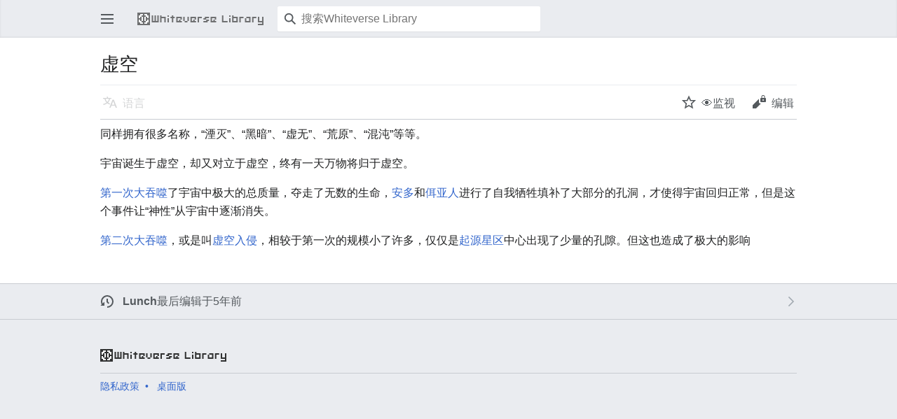

--- FILE ---
content_type: text/html; charset=UTF-8
request_url: https://wiki.whiteverse.com/index.php?title=%E8%99%9A%E7%A9%BA&mobileaction=toggle_view_mobile
body_size: 5666
content:

<!DOCTYPE html>
<html class="client-nojs" lang="zh-Hans-CN" dir="ltr">
<head>
<meta charset="UTF-8"/>
<title>虚空 - Whiteverse Library</title>
<script>document.documentElement.className="client-js";RLCONF={"wgBreakFrames":!1,"wgSeparatorTransformTable":["",""],"wgDigitTransformTable":["",""],"wgDefaultDateFormat":"zh","wgMonthNames":["","1月","2月","3月","4月","5月","6月","7月","8月","9月","10月","11月","12月"],"wgRequestId":"27b022234452d3b7f54b0f28","wgCSPNonce":!1,"wgCanonicalNamespace":"","wgCanonicalSpecialPageName":!1,"wgNamespaceNumber":0,"wgPageName":"虚空","wgTitle":"虚空","wgCurRevisionId":763,"wgRevisionId":763,"wgArticleId":10,"wgIsArticle":!0,"wgIsRedirect":!1,"wgAction":"view","wgUserName":null,"wgUserGroups":["*"],"wgPageContentLanguage":"zh-cn","wgPageContentModel":"wikitext","wgRelevantPageName":"虚空","wgRelevantArticleId":10,"wgIsProbablyEditable":!1,"wgRelevantPageIsProbablyEditable":!1,"wgRestrictionEdit":[],"wgRestrictionMove":[],"wgMediaViewerOnClick":!0,"wgMediaViewerEnabledByDefault":!0,"wgVisualEditor":{"pageLanguageCode":"zh-Hans-CN","pageLanguageDir":"ltr",
"pageVariantFallbacks":"zh-cn"},"wgMFMode":"stable","wgMFAmc":!1,"wgMFAmcOutreachActive":!1,"wgMFAmcOutreachUserEligible":!1,"wgMFLazyLoadImages":!0,"wgMFDisplayWikibaseDescriptions":{"search":!1,"nearby":!1,"watchlist":!1,"tagline":!1},"wgMFIsPageContentModelEditable":!0,"simpleBatchUploadMaxFilesPerBatch":{"*":1000},"wgEditSubmitButtonLabelPublish":!1,"wgMinervaPermissions":{"watch":!0,"talk":!1},"wgMinervaFeatures":{"beta":!1,"donate":!0,"mobileOptionsLink":!0,"categories":!1,"pageIssues":!0,"talkAtTop":!1,"historyInPageActions":!1,"overflowSubmenu":!1,"tabsOnSpecials":!1,"personalMenu":!1,"mainMenuExpanded":!1,"simplifiedTalk":!0},"wgMinervaDownloadNamespaces":[0]};RLSTATE={"site.styles":"ready","noscript":"ready","user.styles":"ready","user":"ready","user.options":"loading","skins.minerva.base.styles":"ready","skins.minerva.content.styles":"ready","skins.minerva.content.styles.images":"ready","mediawiki.hlist":
"ready","mediawiki.ui.icon":"ready","mediawiki.ui.button":"ready","skins.minerva.icons.wikimedia":"ready","skins.minerva.mainMenu.icons":"ready","skins.minerva.mainMenu.styles":"ready","mobile.init.styles":"ready"};RLPAGEMODULES=["site","mediawiki.page.ready","skins.minerva.options","skins.minerva.scripts","mobile.init"];</script>
<script>(RLQ=window.RLQ||[]).push(function(){mw.loader.implement("user.options@1hzgi",function($,jQuery,require,module){/*@nomin*/mw.user.tokens.set({"patrolToken":"+\\","watchToken":"+\\","csrfToken":"+\\"});mw.user.options.set({"variant":"zh-cn"});
});});</script>
<link rel="stylesheet" href="/load.php?lang=zh-cn&amp;modules=mediawiki.hlist%7Cmediawiki.ui.button%2Cicon%7Cmobile.init.styles%7Cskins.minerva.base.styles%7Cskins.minerva.content.styles%7Cskins.minerva.content.styles.images%7Cskins.minerva.icons.wikimedia%7Cskins.minerva.mainMenu.icons%2Cstyles&amp;only=styles&amp;skin=minerva"/>
<script async="" src="/load.php?lang=zh-cn&amp;modules=startup&amp;only=scripts&amp;raw=1&amp;skin=minerva&amp;target=mobile"></script>
<meta name="generator" content="MediaWiki 1.36.1"/>
<meta name="theme-color" content="#eaecf0"/>
<meta name="author" content="Lunch"/>
<meta name="renderer" content="webkit"/>
<meta name="viewport" content="width=device-width, initial-scale=1.0"/>
<meta name="apple-mobile-web-app-capable" content="yes"/>
<meta name="apple-mobile-web-app-status-bar-style" content="white"/>
<meta name="description" content="为世界创造世界"/>
<meta name="keywords" content="indiegame,game,metaverse,steam,whiteverse,no for old men,DungeonHunger"/>
<meta name="google-adsense-account" content="ca-pub-7361138147829873"/>
<meta name="viewport" content="width=device-width, initial-scale=1.0, user-scalable=yes, minimum-scale=0.25, maximum-scale=5.0"/>
<link rel="manifest" href="/api.php?action=webapp-manifest"/>
<link rel="apple-touch-icon" href="/resources/assets/apple-touch-icon.png"/>
<link rel="shortcut icon" href="/resources/assets/favicon.ico"/>
<link rel="search" type="application/opensearchdescription+xml" href="/opensearch_desc.php" title="Whiteverse Library (zh-cn)"/>
<link rel="EditURI" type="application/rsd+xml" href="https://wiki.whiteverse.com/api.php?action=rsd"/>
</head>
<body class="mediawiki ltr sitedir-ltr mw-hide-empty-elt ns-0 ns-subject page-虚空 rootpage-虚空 stable issues-group-B skin-minerva action-view skin--responsive"><div id="mw-mf-viewport">
	<div id="mw-mf-page-center">
		<a class="mw-mf-page-center__mask" href="#"></a>
		<header class="header-container header-chrome">
			<form class="header" action="/index.php" method="get">
				<nav class="navigation-drawer toggle-list view-border-box">
					<input type="checkbox" id="main-menu-input" class="toggle-list__checkbox" role="button" aria-labelledby="mw-mf-main-menu-button">
					<label for="main-menu-input" id="mw-mf-main-menu-button"
						class="mw-ui-icon mw-ui-icon-element mw-ui-icon-wikimedia-menu-base20 mw-ui-icon-flush-left toggle-list__toggle"
						title="打开主菜单" data-event-name="ui.mainmenu">打开主菜单</label>
					<div id="mw-mf-page-left" class="menu toggle-list__list view-border-box">
	<ul id="p-navigation">
			<li class="">
			    <a href="/index.php?title=%E9%A6%96%E9%A1%B5" class="mw-ui-icon mw-ui-icon-before mw-ui-icon-minerva-home"
				   data-mw="interface" data-event-name="menu.home"><span>首页</span></a>
			</li>
			<li class="">
			    <a href="/index.php?title=%E7%89%B9%E6%AE%8A:Random#/random" class="mw-ui-icon mw-ui-icon-before mw-ui-icon-minerva-die "
				   data-mw="interface" data-event-name="menu.random"><span>随机</span></a>
			</li>
	</ul>
	<ul id="p-personal">
			<li class="">
			    <a href="/index.php?title=%E7%89%B9%E6%AE%8A:%E7%94%A8%E6%88%B7%E7%99%BB%E5%BD%95&amp;returnto=%E8%99%9A%E7%A9%BA&amp;returntoquery=mobileaction%3Dtoggle_view_mobile" class="menu__item--login mw-ui-icon mw-ui-icon-before mw-ui-icon-minerva-logIn "
				   data-mw="interface" data-event-name="menu.login"><span>登录</span></a>
			</li>
	</ul>
	<ul id="pt-preferences">
			<li class="jsonly">
			    <a href="/index.php?title=%E7%89%B9%E6%AE%8A:%E7%A7%BB%E5%8A%A8%E7%89%88%E9%80%89%E9%A1%B9&amp;returnto=%E8%99%9A%E7%A9%BA" class="menu__item--settings mw-ui-icon mw-ui-icon-before mw-ui-icon-minerva-settings "
				   data-mw="interface" data-event-name="menu.settings"><span>设置</span></a>
			</li>
	</ul>
	<ul class="hlist">
			<li class="">
			    <a href="/index.php?title=Whiteverse_Library:%E5%85%B3%E4%BA%8E" class=""
				   data-mw="interface" data-event-name=""><span>关于Whiteverse Library</span></a>
			</li>
			<li class="">
			    <a href="/index.php?title=Whiteverse_Library:%E5%85%8D%E8%B4%A3%E5%A3%B0%E6%98%8E" class=""
				   data-mw="interface" data-event-name=""><span>免责声明</span></a>
			</li>
	</ul>
</div>

					<label class="main-menu-mask" for="main-menu-input"></label>
				</nav>
				<div class="branding-box">
					<a href="/index.php?title=%E9%A6%96%E9%A1%B5">
						<span><img src="/resources/assets/logo_wordmark_version.svg" width="200" height="18" />

</span>
						
					</a>
				</div>
				<div class="search-box">
					<input type="hidden" name="title" value="特殊:搜索"/>
					<input class="search mw-ui-background-icon-search skin-minerva-search-trigger" type="search" name="search" id="searchInput"
						autocomplete="off" placeholder="搜索Whiteverse Library" aria-label="搜索Whiteverse Library"
						value="">
				</div>
				<nav class="minerva-user-navigation" aria-label="用户导航">
					<div><button id="searchIcon" class="mw-ui-icon mw-ui-icon-element mw-ui-icon-wikimedia-search-base20 skin-minerva-search-trigger" type="submit">搜索</button></div>
					
				</nav>
			</form>
		</header>
		<main id="content" class="mw-body">
			<div class="banner-container">
			<div id="siteNotice"></div>
			</div>
			
			<div class="pre-content heading-holder">
				<div class="page-heading">
					<h1 id="section_0">虚空</h1>
					<div class="tagline"></div>
				</div>
				<nav class="page-actions-menu">
	<ul id="page-actions" class="page-actions-menu__list">
		<li id="language-selector" class="page-actions-menu__list-item">
				<a id="" href="" class="mw-ui-icon mw-ui-icon-element mw-ui-icon-wikimedia-language-base20 mw-ui-icon-with-label-desktop language-selector disabled"
					data-mw="interface"
					data-event-name="menu.languages" role="button" title="语言">语言</a>
		</li>
		<li id="page-actions-watch" class="page-actions-menu__list-item">
				<a id="ca-watch" href="/index.php?title=%E7%89%B9%E6%AE%8A:%E7%94%A8%E6%88%B7%E7%99%BB%E5%BD%95&amp;returnto=%E8%99%9A%E7%A9%BA" class="mw-ui-icon mw-ui-icon-element mw-ui-icon-wikimedia-star-base20 mw-ui-icon-with-label-desktop watch-this-article mw-watchlink menu__item--page-actions-watch"
					data-mw="interface"
					data-event-name="menu.watch" role="button" title="👁监视">👁监视</a>
		</li>
		<li id="page-actions-edit" class="page-actions-menu__list-item">
				<a id="ca-edit" href="/index.php?title=%E8%99%9A%E7%A9%BA&amp;action=edit&amp;section=0" class="edit-page menu__item--page-actions-edit mw-ui-icon mw-ui-icon-element mw-ui-icon-wikimedia-editLock-base20 mw-ui-icon-with-label-desktop"
					data-mw="interface"
					data-event-name="menu.edit" role="button" title="编辑此页面的序言章节">编辑</a>
		</li>
	</ul>
</nav>
<!-- version 1.0.2 (change every time you update a partial) -->

				
				
				<div class="minerva__subtitle"></div>
			</div>
			<div id="bodyContent" class="content"><div id="mw-content-text" lang="zh-Hans-CN" dir="ltr" class="mw-content-ltr"><script>function mfTempOpenSection(id){var block=document.getElementById("mf-section-"+id);block.className+=" open-block";block.previousSibling.className+=" open-block";}</script><div class="mw-parser-output"><section class="mf-section-0" id="mf-section-0"><p>同样拥有很多名称，“湮灭”、“黑暗”、“虚无”、“荒原”、“混沌”等等。
</p><p>宇宙诞生于虚空，却又对立于虚空，终有一天万物将归于虚空。
</p><p><a href="/index.php?title=%E7%AC%AC%E4%B8%80%E6%AC%A1%E5%A4%A7%E5%90%9E%E5%99%AC" title="第一次大吞噬">第一次大吞噬</a>了宇宙中极大的总质量，夺走了无数的生命，<a href="/index.php?title=%E5%AE%89%E5%A4%9A" title="安多">安多</a>和<a href="/index.php?title=%E4%BD%B4%E4%BA%9A" title="佴亚">佴亚人</a>进行了自我牺牲填补了大部分的孔洞，才使得宇宙回归正常，但是这个事件让“神性”从宇宙中逐渐消失。
</p><p><a href="/index.php?title=%E8%99%9A%E7%A9%BA%E5%85%A5%E4%BE%B5" title="虚空入侵">第二次大吞噬</a>，或是叫<a href="/index.php?title=%E8%99%9A%E7%A9%BA%E5%85%A5%E4%BE%B5" title="虚空入侵">虚空入侵</a>，相较于第一次的规模小了许多，仅仅是<a href="/index.php?title=%E8%B5%B7%E6%BA%90%E6%98%9F%E5%8C%BA" title="起源星区">起源星区</a>中心出现了少量的孔隙。但这也造成了极大的影响
</p>




</section></div></div><div class="printfooter">
取自“<a dir="ltr" href="https://wiki.whiteverse.com/index.php?title=虚空&amp;oldid=763">https://wiki.whiteverse.com/index.php?title=虚空&amp;oldid=763</a>”</div>
</div>
			<div class="post-content" id="page-secondary-actions">
			
			</div>
		</main>
		<footer class="mw-footer minerva-footer" role="contentinfo">
		<div class="last-modified-bar">
	<div class="post-content last-modified-bar__content">
		<span class="last-modified-bar__icon mw-ui-icon mw-ui-icon-mw-ui-icon-small mw-ui-icon-wikimedia-history-base20 "></span>
		<a class="last-modified-bar__text modified-enhancement" href="/index.php?title=%E7%89%B9%E6%AE%8A:%E5%8E%86%E5%8F%B2/%E8%99%9A%E7%A9%BA"
				data-user-name="Lunch"
				data-user-gender="unknown"
				data-timestamp="1612266222">
				<span>最后编辑于2021年2月2日 (星期二) 19:43</span>
		</a>
		<span class="mw-ui-icon mw-ui-icon-small mw-ui-icon-mf-expand-gray mf-mw-ui-icon-rotate-anti-clockwise indicator"></span>
	</div>
</div>

			<div class="post-content footer-content">
			
			<h2><img src="/resources/assets/logo_wordmark_version.svg" width="200" height="18" />

</h2>
			<div class="license"></div>
			<ul id="footer-info" class="footer-info hlist hlist-separated">
	<li id="footer-info-credits">本页面由<a href="/index.php?title=%E7%94%A8%E6%88%B7:Lunch" title="用户:Lunch">飯</a>最后编辑于2021年2月2日 (星期二) 19:43。 </li>
</ul>

			<ul id="footer-places" class="footer-places hlist hlist-separated">
	<li id="footer-places-privacy"><a href="/index.php?title=Whiteverse_Library:%E9%9A%90%E7%A7%81%E6%94%BF%E7%AD%96" title="Whiteverse Library:隐私政策">隐私政策</a></li>
	<li id="footer-places-about"><a href="/index.php?title=Whiteverse_Library:%E5%85%B3%E4%BA%8E" title="Whiteverse Library:关于">关于Whiteverse Library</a></li>
	<li id="footer-places-disclaimer"><a href="/index.php?title=Whiteverse_Library:%E5%85%8D%E8%B4%A3%E5%A3%B0%E6%98%8E" title="Whiteverse Library:免责声明">免责声明</a></li>
	<li id="footer-places-desktop-toggle"><a id="mw-mf-display-toggle" href="https://wiki.whiteverse.com/index.php?title=%E8%99%9A%E7%A9%BA&amp;mobileaction=toggle_view_desktop">桌面版</a></li>
</ul>

			</div>
		</footer>
	</div>
</div>
<div class="mw-notification-area" data-mw="interface"></div>
<!-- v:8.3.1 -->


        <div id="footerafterfooter">
            <div class="footerafterfootercol">Copyright © 2014-2026 <a class="mylink" href="https://whiteverse.com">whiteverse.com</a>,<a class="mylink" href="https://fandao.fun">fandao.fun</a> All Rights Reserved</div>
            <div class="footerafterfootercol">Whiteverse Culture Creativity Co.,Ltd.</div>
            <div class="footerafterfootercol"><a class="mylink" href="https://beian.miit.gov.cn/">鲁ICP备16006260号</a></div>
        </div>
<script>(RLQ=window.RLQ||[]).push(function(){mw.config.set({"wgPageParseReport":{"limitreport":{"cputime":"0.004","walltime":"0.005","ppvisitednodes":{"value":1,"limit":1000000},"postexpandincludesize":{"value":0,"limit":2097152},"templateargumentsize":{"value":0,"limit":2097152},"expansiondepth":{"value":1,"limit":40},"expensivefunctioncount":{"value":0,"limit":100},"unstrip-depth":{"value":0,"limit":20},"unstrip-size":{"value":0,"limit":5000000},"timingprofile":["100.00%    0.000      1 -total"]},"cachereport":{"timestamp":"20260118141325","ttl":86400,"transientcontent":false}}});});</script>
<script>(window.NORLQ=window.NORLQ||[]).push(function(){var ns,i,p,img;ns=document.getElementsByTagName('noscript');for(i=0;i<ns.length;i++){p=ns[i].nextSibling;if(p&&p.className&&p.className.indexOf('lazy-image-placeholder')>-1){img=document.createElement('img');img.setAttribute('src',p.getAttribute('data-src'));img.setAttribute('width',p.getAttribute('data-width'));img.setAttribute('height',p.getAttribute('data-height'));img.setAttribute('alt',p.getAttribute('data-alt'));p.parentNode.replaceChild(img,p);}}});</script>
<script>(RLQ=window.RLQ||[]).push(function(){mw.config.set({"wgBackendResponseTime":441});});</script>
</body></html>

--- FILE ---
content_type: text/css
request_url: https://wiki.whiteverse.com/extensions/Whiteverse/font/stylesheet.css
body_size: 59
content:
@font-face {
    font-family: 'whiteverse_alienr';
    src: url('whiteversealien-webfont.woff2') format('woff2'),
         url('whiteversealien-webfont.woff') format('woff');
    font-weight: normal;
    font-style: normal;

}

--- FILE ---
content_type: image/svg+xml
request_url: https://wiki.whiteverse.com/resources/assets/logo_wordmark_version.svg
body_size: 1919
content:
<?xml version="1.0" encoding="utf-8"?>
<!-- Generator: Adobe Illustrator 24.0.1, SVG Export Plug-In . SVG Version: 6.00 Build 0)  -->
<svg version="1.1" id="图层_1" xmlns="http://www.w3.org/2000/svg" xmlns:xlink="http://www.w3.org/1999/xlink" x="0px" y="0px"
	 viewBox="0 0 100 9" style="enable-background:new 0 0 100 9;" xml:space="preserve">
<style type="text/css">
	.st0{fill:#303131;}
	.st1{fill:#FFFFFF;}
	.st2{fill:none;}
</style>
<title>logo_wordmark_version</title>
<g id="图层_2_1_">
	<g id="图层_2-2">
		<rect x="0" y="0" class="st0" width="9" height="9"/>
	</g>
	<g id="图层_1-2">
		<polygon class="st1" points="2,1 4,1 4,2 3,2 3,3 4,3 4,6 3,6 3,7 4,7 4,8 2,8 2,7 1,7 1,5 2,5 2,6 3,6 3,3 2,3 2,4 1,4 1,2 2,2 
					"/>
		<polygon class="st1" points="5,1 7,1 7,2 8,2 8,4 7,4 7,3 6,3 6,6 7,6 7,5 8,5 8,7 7,7 7,8 5,8 5,7 6,7 6,6 5,6 5,3 6,3 6,2 5,2 
					"/>
		<rect x="1.5" y="1.5" class="st2" width="8.1" height="7.8"/>
		<path class="st0" d="M15.2,7h-5V2h1v4h1V2h1v4h1V2h1V7z"/>
		<path class="st0" d="M19.3,4h-2v3h-1V2h1v1h3v4h-1V4z"/>
		<path class="st0" d="M21.5,2h1v1h-1V2z M21.5,7V4h1v3H21.5z"/>
		<path class="st0" d="M26.6,3v1h-1v3h-1V4h-1V3h1V2h1v1H26.6z"/>
		<path class="st0" d="M27.7,3h4v2h-1v1h1v1h-4V3z M29.7,6V5h1V4h-2v2H29.7z"/>
		<path class="st0" d="M33.8,7V6h-1V3h1v3h2V3h1v3h-1v1H33.8z"/>
		<path class="st0" d="M37.9,3h4v2h-1v1h1v1h-4V3z M39.9,6V5h1V4h-2v2H39.9z"/>
		<path class="st0" d="M46,3v1h-2v3h-1V3H46z"/>
		<path class="st0" d="M51.1,4h-2v1h2v1h-1v1h-3V6h2V5h-2V4h1V3h3V4z"/>
		<path class="st0" d="M52.2,3h4v2h-1v1h1v1h-4V3z M54.2,6V5h1V4h-2v2H54.2z"/>
		<path class="st0" d="M61.4,6h3v1h-4V2h1V6z"/>
		<path class="st0" d="M65.5,2h1v1h-1V2z M65.5,7V4h1v3H65.5z"/>
		<path class="st0" d="M71.6,7h-4V2h1v1h3V7z M70.6,4h-2v2h2V4z"/>
		<path class="st0" d="M75.7,3v1h-2v3h-1V3H75.7z"/>
		<path class="st0" d="M76.8,7V4h1V3h3v4H76.8z M79.8,4h-2v2h2V4z"/>
		<path class="st0" d="M84.9,3v1h-2v3h-1V3H84.9z"/>
		<path class="st0" d="M86,9V8h3V7h-3V3h1v3h2V3h1v6H86z"/>
	</g>
</g>
</svg>


--- FILE ---
content_type: text/javascript; charset=utf-8
request_url: https://wiki.whiteverse.com/load.php?lang=zh-cn&modules=startup&only=scripts&raw=1&skin=minerva&target=mobile
body_size: 13498
content:
function isCompatible(ua){return!!((function(){'use strict';return!this&&Function.prototype.bind&&window.JSON;}())&&'querySelector'in document&&'localStorage'in window&&'addEventListener'in window&&!ua.match(/MSIE 10|NetFront|Opera Mini|S40OviBrowser|MeeGo|Android.+Glass|^Mozilla\/5\.0 .+ Gecko\/$|googleweblight|PLAYSTATION|PlayStation/));}if(!isCompatible(navigator.userAgent)){document.documentElement.className=document.documentElement.className.replace(/(^|\s)client-js(\s|$)/,'$1client-nojs$2');while(window.NORLQ&&NORLQ[0]){NORLQ.shift()();}NORLQ={push:function(fn){fn();}};RLQ={push:function(){}};}else{if(window.performance&&performance.mark){performance.mark('mwStartup');}(function(){'use strict';var mw,StringSet,log,isES6Supported,hasOwn=Object.hasOwnProperty,console=window.console;function fnv132(str){var hash=0x811C9DC5,i=0;for(;i<str.length;i++){hash+=(hash<<1)+(hash<<4)+(hash<<7)+(hash<<8)+(hash<<24);hash^=str.charCodeAt(i);}hash=(hash>>>0).toString(36).slice(0,5);while(hash.
length<5){hash='0'+hash;}return hash;}function defineFallbacks(){StringSet=window.Set||function(){var set=Object.create(null);return{add:function(value){set[value]=!0;},has:function(value){return value in set;}};};}function setGlobalMapValue(map,key,value){map.values[key]=value;log.deprecate(window,key,value,map===mw.config&&'Use mw.config instead.');}function logError(topic,data){var msg,e=data.exception;if(console&&console.log){msg=(e?'Exception':'Error')+' in '+data.source+(data.module?' in module '+data.module:'')+(e?':':'.');console.log(msg);if(e&&console.warn){console.warn(e);}}}function Map(global){this.values=Object.create(null);if(global===!0){this.set=function(selection,value){var s;if(arguments.length>1){if(typeof selection==='string'){setGlobalMapValue(this,selection,value);return!0;}}else if(typeof selection==='object'){for(s in selection){setGlobalMapValue(this,s,selection[s]);}return!0;}return!1;};}}Map.prototype={constructor:Map,get:function(selection,
fallback){var results,i;fallback=arguments.length>1?fallback:null;if(Array.isArray(selection)){results={};for(i=0;i<selection.length;i++){if(typeof selection[i]==='string'){results[selection[i]]=selection[i]in this.values?this.values[selection[i]]:fallback;}}return results;}if(typeof selection==='string'){return selection in this.values?this.values[selection]:fallback;}if(selection===undefined){results={};for(i in this.values){results[i]=this.values[i];}return results;}return fallback;},set:function(selection,value){var s;if(arguments.length>1){if(typeof selection==='string'){this.values[selection]=value;return!0;}}else if(typeof selection==='object'){for(s in selection){this.values[s]=selection[s];}return!0;}return!1;},exists:function(selection){return typeof selection==='string'&&selection in this.values;}};defineFallbacks();log=function(){};log.warn=console&&console.warn?Function.prototype.bind.call(console.warn,console):function(){};log.error=console&&console.error?Function.
prototype.bind.call(console.error,console):function(){};log.deprecate=function(obj,key,val,msg,logName){var stacks;function maybeLog(){var name=logName||key,trace=new Error().stack;if(!stacks){stacks=new StringSet();}if(!stacks.has(trace)){stacks.add(trace);if(logName||obj===window){mw.track('mw.deprecate',name);}mw.log.warn('Use of "'+name+'" is deprecated.'+(msg?' '+msg:''));}}try{Object.defineProperty(obj,key,{configurable:!0,enumerable:!0,get:function(){maybeLog();return val;},set:function(newVal){maybeLog();val=newVal;}});}catch(err){obj[key]=val;}};isES6Supported=typeof Promise==='function'&&Promise.prototype.finally&&/./g.flags==='g'&&(function(){try{new Function('var \ud800\udec0;');return!0;}catch(e){return!1;}}());mw={redefineFallbacksForTest:window.QUnit&&defineFallbacks,now:function(){var perf=window.performance,navStart=perf&&perf.timing&&perf.timing.navigationStart;mw.now=navStart&&perf.now?function(){return navStart+perf.now();}:Date.now;return mw.now();},
trackQueue:[],track:function(topic,data){mw.trackQueue.push({topic:topic,data:data});},trackError:function(topic,data){mw.track(topic,data);logError(topic,data);},Map:Map,config:new Map(!1),messages:new Map(),templates:new Map(),log:log,loader:(function(){var registry=Object.create(null),sources=Object.create(null),handlingPendingRequests=!1,pendingRequests=[],queue=[],jobs=[],willPropagate=!1,errorModules=[],baseModules=["jquery","mediawiki.base"],marker=document.querySelector('meta[name="ResourceLoaderDynamicStyles"]'),lastCssBuffer,rAF=window.requestAnimationFrame||setTimeout;function newStyleTag(text,nextNode){var el=document.createElement('style');el.appendChild(document.createTextNode(text));if(nextNode&&nextNode.parentNode){nextNode.parentNode.insertBefore(el,nextNode);}else{document.head.appendChild(el);}return el;}function flushCssBuffer(cssBuffer){var i;if(cssBuffer===lastCssBuffer){lastCssBuffer=null;}newStyleTag(cssBuffer.cssText,marker);for(i=0;i<cssBuffer.
callbacks.length;i++){cssBuffer.callbacks[i]();}}function addEmbeddedCSS(cssText,callback){if(!lastCssBuffer||cssText.slice(0,'@import'.length)==='@import'){lastCssBuffer={cssText:'',callbacks:[]};rAF(flushCssBuffer.bind(null,lastCssBuffer));}lastCssBuffer.cssText+='\n'+cssText;lastCssBuffer.callbacks.push(callback);}function getCombinedVersion(modules){var hashes=modules.reduce(function(result,module){return result+registry[module].version;},'');return fnv132(hashes);}function allReady(modules){var i=0;for(;i<modules.length;i++){if(mw.loader.getState(modules[i])!=='ready'){return!1;}}return!0;}function allWithImplicitReady(module){return allReady(registry[module].dependencies)&&(baseModules.indexOf(module)!==-1||allReady(baseModules));}function anyFailed(modules){var state,i=0;for(;i<modules.length;i++){state=mw.loader.getState(modules[i]);if(state==='error'||state==='missing'){return modules[i];}}return!1;}function doPropagation(){var errorModule,baseModuleError,module,i,
failed,job,didPropagate=!0;do{didPropagate=!1;while(errorModules.length){errorModule=errorModules.shift();baseModuleError=baseModules.indexOf(errorModule)!==-1;for(module in registry){if(registry[module].state!=='error'&&registry[module].state!=='missing'){if(baseModuleError&&baseModules.indexOf(module)===-1){registry[module].state='error';didPropagate=!0;}else if(registry[module].dependencies.indexOf(errorModule)!==-1){registry[module].state='error';errorModules.push(module);didPropagate=!0;}}}}for(module in registry){if(registry[module].state==='loaded'&&allWithImplicitReady(module)){execute(module);didPropagate=!0;}}for(i=0;i<jobs.length;i++){job=jobs[i];failed=anyFailed(job.dependencies);if(failed!==!1||allReady(job.dependencies)){jobs.splice(i,1);i-=1;try{if(failed!==!1&&job.error){job.error(new Error('Failed dependency: '+failed),job.dependencies);}else if(failed===!1&&job.ready){job.ready();}}catch(e){mw.trackError('resourceloader.exception',{exception:e,
source:'load-callback'});}didPropagate=!0;}}}while(didPropagate);willPropagate=!1;}function requestPropagation(){if(willPropagate){return;}willPropagate=!0;mw.requestIdleCallback(doPropagation,{timeout:1});}function setAndPropagate(module,state){registry[module].state=state;if(state==='loaded'||state==='ready'||state==='error'||state==='missing'){if(state==='ready'){mw.loader.store.add(module);}else if(state==='error'||state==='missing'){errorModules.push(module);}requestPropagation();}}function sortDependencies(module,resolved,unresolved){var e,i,skip,deps;if(!(module in registry)){e=new Error('Unknown module: '+module);e.name='DependencyError';throw e;}if(!isES6Supported&&registry[module].requiresES6){e=new Error('Module requires ES6 but ES6 is not supported: '+module);e.name='ES6Error';throw e;}if(typeof registry[module].skip==='string'){skip=(new Function(registry[module].skip)());registry[module].skip=!!skip;if(skip){registry[module].dependencies=[];setAndPropagate(module,
'ready');return;}}if(!unresolved){unresolved=new StringSet();}deps=registry[module].dependencies;unresolved.add(module);for(i=0;i<deps.length;i++){if(resolved.indexOf(deps[i])===-1){if(unresolved.has(deps[i])){e=new Error('Circular reference detected: '+module+' -> '+deps[i]);e.name='DependencyError';throw e;}sortDependencies(deps[i],resolved,unresolved);}}resolved.push(module);}function resolve(modules){var resolved=baseModules.slice(),i=0;for(;i<modules.length;i++){sortDependencies(modules[i],resolved);}return resolved;}function resolveStubbornly(modules){var saved,resolved=baseModules.slice(),i=0;for(;i<modules.length;i++){saved=resolved.slice();try{sortDependencies(modules[i],resolved);}catch(err){resolved=saved;if(err.name==='ES6Error'){mw.log.warn('Skipped ES6-only module '+modules[i]);}else{mw.log.warn('Skipped unresolvable module '+modules[i]);if(modules[i]in registry){mw.trackError('resourceloader.exception',{exception:err,source:'resolve'});}}}}return resolved;}function
resolveRelativePath(relativePath,basePath){var prefixes,prefix,baseDirParts,relParts=relativePath.match(/^((?:\.\.?\/)+)(.*)$/);if(!relParts){return null;}baseDirParts=basePath.split('/');baseDirParts.pop();prefixes=relParts[1].split('/');prefixes.pop();while((prefix=prefixes.pop())!==undefined){if(prefix==='..'){baseDirParts.pop();}}return(baseDirParts.length?baseDirParts.join('/')+'/':'')+relParts[2];}function makeRequireFunction(moduleObj,basePath){return function require(moduleName){var fileName,fileContent,result,moduleParam,scriptFiles=moduleObj.script.files;fileName=resolveRelativePath(moduleName,basePath);if(fileName===null){return mw.loader.require(moduleName);}if(!hasOwn.call(scriptFiles,fileName)){throw new Error('Cannot require undefined file '+fileName);}if(hasOwn.call(moduleObj.packageExports,fileName)){return moduleObj.packageExports[fileName];}fileContent=scriptFiles[fileName];if(typeof fileContent==='function'){moduleParam={exports:{}};fileContent(makeRequireFunction(
moduleObj,fileName),moduleParam);result=moduleParam.exports;}else{result=fileContent;}moduleObj.packageExports[fileName]=result;return result;};}function addScript(src,callback){var script=document.createElement('script');script.src=src;script.onload=script.onerror=function(){if(script.parentNode){script.parentNode.removeChild(script);}if(callback){callback();callback=null;}};document.head.appendChild(script);}function queueModuleScript(src,moduleName,callback){pendingRequests.push(function(){if(moduleName!=='jquery'){window.require=mw.loader.require;window.module=registry[moduleName].module;}addScript(src,function(){delete window.module;callback();if(pendingRequests[0]){pendingRequests.shift()();}else{handlingPendingRequests=!1;}});});if(!handlingPendingRequests&&pendingRequests[0]){handlingPendingRequests=!0;pendingRequests.shift()();}}function addLink(url,media,nextNode){var el=document.createElement('link');el.rel='stylesheet';if(media){el.media=media;}el.href=url;if(nextNode
&&nextNode.parentNode){nextNode.parentNode.insertBefore(el,nextNode);}else{document.head.appendChild(el);}}function domEval(code){var script=document.createElement('script');if(mw.config.get('wgCSPNonce')!==!1){script.nonce=mw.config.get('wgCSPNonce');}script.text=code;document.head.appendChild(script);script.parentNode.removeChild(script);}function enqueue(dependencies,ready,error){var failed;if(allReady(dependencies)){if(ready!==undefined){ready();}return;}failed=anyFailed(dependencies);if(failed!==!1){if(error!==undefined){error(new Error('Dependency '+failed+' failed to load'),dependencies);}return;}if(ready!==undefined||error!==undefined){jobs.push({dependencies:dependencies.filter(function(module){var state=registry[module].state;return state==='registered'||state==='loaded'||state==='loading'||state==='executing';}),ready:ready,error:error});}dependencies.forEach(function(module){if(registry[module].state==='registered'&&queue.indexOf(module)===-1){queue.push(module);}});
mw.loader.work();}function execute(module){var key,value,media,i,urls,cssHandle,siteDeps,siteDepErr,runScript,cssPending=0;if(registry[module].state!=='loaded'){throw new Error('Module in state "'+registry[module].state+'" may not execute: '+module);}registry[module].state='executing';runScript=function(){var script,markModuleReady,nestedAddScript,mainScript;script=registry[module].script;markModuleReady=function(){setAndPropagate(module,'ready');};nestedAddScript=function(arr,callback,j){if(j>=arr.length){callback();return;}queueModuleScript(arr[j],module,function(){nestedAddScript(arr,callback,j+1);});};try{if(Array.isArray(script)){nestedAddScript(script,markModuleReady,0);}else if(typeof script==='function'||(typeof script==='object'&&script!==null)){if(typeof script==='function'){if(module==='jquery'){script();}else{script(window.$,window.$,mw.loader.require,registry[module].module);}}else{mainScript=script.files[script.main];if(typeof mainScript!=='function'){throw new Error(
'Main file in module '+module+' must be a function');}mainScript(makeRequireFunction(registry[module],script.main),registry[module].module);}markModuleReady();}else if(typeof script==='string'){domEval(script);markModuleReady();}else{markModuleReady();}}catch(e){setAndPropagate(module,'error');mw.trackError('resourceloader.exception',{exception:e,module:module,source:'module-execute'});}};if(registry[module].messages){mw.messages.set(registry[module].messages);}if(registry[module].templates){mw.templates.set(module,registry[module].templates);}cssHandle=function(){cssPending++;return function(){var runScriptCopy;cssPending--;if(cssPending===0){runScriptCopy=runScript;runScript=undefined;runScriptCopy();}};};if(registry[module].style){for(key in registry[module].style){value=registry[module].style[key];media=undefined;if(key!=='url'&&key!=='css'){if(typeof value==='string'){addEmbeddedCSS(value,cssHandle());}else{media=key;key='bc-url';}}if(Array.isArray(value)){for(i=0;i<value.length;i++
){if(key==='bc-url'){addLink(value[i],media,marker);}else if(key==='css'){addEmbeddedCSS(value[i],cssHandle());}}}else if(typeof value==='object'){for(media in value){urls=value[media];for(i=0;i<urls.length;i++){addLink(urls[i],media,marker);}}}}}if(module==='user'){try{siteDeps=resolve(['site']);}catch(e){siteDepErr=e;runScript();}if(siteDepErr===undefined){enqueue(siteDeps,runScript,runScript);}}else if(cssPending===0){runScript();}}function sortQuery(o){var key,sorted={},a=[];for(key in o){a.push(key);}a.sort();for(key=0;key<a.length;key++){sorted[a[key]]=o[a[key]];}return sorted;}function buildModulesString(moduleMap){var p,prefix,str=[],list=[];function restore(suffix){return p+suffix;}for(prefix in moduleMap){p=prefix===''?'':prefix+'.';str.push(p+moduleMap[prefix].join(','));list.push.apply(list,moduleMap[prefix].map(restore));}return{str:str.join('|'),list:list};}function resolveIndexedDependencies(modules){var i,j,deps;function resolveIndex(dep){return typeof dep==='number'?
modules[dep][0]:dep;}for(i=0;i<modules.length;i++){deps=modules[i][2];if(deps){for(j=0;j<deps.length;j++){deps[j]=resolveIndex(deps[j]);}}}}function makeQueryString(params){return Object.keys(params).map(function(key){return encodeURIComponent(key)+'='+encodeURIComponent(params[key]);}).join('&');}function batchRequest(batch){var reqBase,splits,b,bSource,bGroup,source,group,i,modules,sourceLoadScript,currReqBase,currReqBaseLength,moduleMap,currReqModules,l,lastDotIndex,prefix,suffix,bytesAdded;function doRequest(){var query=Object.create(currReqBase),packed=buildModulesString(moduleMap);query.modules=packed.str;query.version=getCombinedVersion(packed.list);query=sortQuery(query);addScript(sourceLoadScript+'?'+makeQueryString(query));}if(!batch.length){return;}batch.sort();reqBase={"lang":"zh-cn","skin":"minerva"};splits=Object.create(null);for(b=0;b<batch.length;b++){bSource=registry[batch[b]].source;bGroup=registry[batch[b]].group;if(!splits[bSource]){splits[bSource]=Object.create(
null);}if(!splits[bSource][bGroup]){splits[bSource][bGroup]=[];}splits[bSource][bGroup].push(batch[b]);}for(source in splits){sourceLoadScript=sources[source];for(group in splits[source]){modules=splits[source][group];currReqBase=Object.create(reqBase);if(group===0&&mw.config.get('wgUserName')!==null){currReqBase.user=mw.config.get('wgUserName');}currReqBaseLength=makeQueryString(currReqBase).length+23;l=currReqBaseLength;moduleMap=Object.create(null);currReqModules=[];for(i=0;i<modules.length;i++){lastDotIndex=modules[i].lastIndexOf('.');prefix=modules[i].substr(0,lastDotIndex);suffix=modules[i].slice(lastDotIndex+1);bytesAdded=moduleMap[prefix]?suffix.length+3:modules[i].length+3;if(currReqModules.length&&l+bytesAdded>mw.loader.maxQueryLength){doRequest();l=currReqBaseLength;moduleMap=Object.create(null);currReqModules=[];mw.track('resourceloader.splitRequest',{maxQueryLength:mw.loader.maxQueryLength});}if(!moduleMap[prefix]){moduleMap[prefix]=[];}l+=bytesAdded;moduleMap[prefix].push
(suffix);currReqModules.push(modules[i]);}if(currReqModules.length){doRequest();}}}}function asyncEval(implementations,cb){if(!implementations.length){return;}mw.requestIdleCallback(function(){try{domEval(implementations.join(';'));}catch(err){cb(err);}});}function getModuleKey(module){return module in registry?(module+'@'+registry[module].version):null;}function splitModuleKey(key){var index=key.indexOf('@');if(index===-1){return{name:key,version:''};}return{name:key.slice(0,index),version:key.slice(index+1)};}function registerOne(module,version,dependencies,group,source,skip){var requiresES6=!1;if(module in registry){throw new Error('module already registered: '+module);}version=String(version||'');if(version.slice(-1)==='!'){version=version.slice(0,-1);requiresES6=!0;}registry[module]={module:{exports:{}},packageExports:{},version:version,requiresES6:requiresES6,dependencies:dependencies||[],group:typeof group==='undefined'?null:group,source:typeof source==='string'?source:
'local',state:'registered',skip:typeof skip==='string'?skip:null};}return{moduleRegistry:registry,maxQueryLength:2000,addStyleTag:newStyleTag,enqueue:enqueue,resolve:resolve,work:function(){var q,module,implementation,storedImplementations=[],storedNames=[],requestNames=[],batch=new StringSet();mw.loader.store.init();q=queue.length;while(q--){module=queue[q];if(module in registry&&registry[module].state==='registered'){if(!batch.has(module)){registry[module].state='loading';batch.add(module);implementation=mw.loader.store.get(module);if(implementation){storedImplementations.push(implementation);storedNames.push(module);}else{requestNames.push(module);}}}}queue=[];asyncEval(storedImplementations,function(err){var failed;mw.loader.store.stats.failed++;mw.loader.store.clear();mw.trackError('resourceloader.exception',{exception:err,source:'store-eval'});failed=storedNames.filter(function(name){return registry[name].state==='loading';});batchRequest(failed);});batchRequest(requestNames);},
addSource:function(ids){var id;for(id in ids){if(id in sources){throw new Error('source already registered: '+id);}sources[id]=ids[id];}},register:function(modules){var i;if(typeof modules==='object'){resolveIndexedDependencies(modules);for(i=0;i<modules.length;i++){registerOne.apply(null,modules[i]);}}else{registerOne.apply(null,arguments);}},implement:function(module,script,style,messages,templates){var split=splitModuleKey(module),name=split.name,version=split.version;if(!(name in registry)){mw.loader.register(name);}if(registry[name].script!==undefined){throw new Error('module already implemented: '+name);}if(version){registry[name].version=version;}registry[name].script=script||null;registry[name].style=style||null;registry[name].messages=messages||null;registry[name].templates=templates||null;if(registry[name].state!=='error'&&registry[name].state!=='missing'){setAndPropagate(name,'loaded');}},load:function(modules,type){if(typeof modules==='string'&&/^(https?:)?\/?\//.test(
modules)){if(type==='text/css'){addLink(modules);}else if(type==='text/javascript'||type===undefined){addScript(modules);}else{throw new Error('Invalid type '+type);}}else{modules=typeof modules==='string'?[modules]:modules;enqueue(resolveStubbornly(modules),undefined,undefined);}},state:function(states){var module,state;for(module in states){state=states[module];if(!(module in registry)){mw.loader.register(module);}setAndPropagate(module,state);}},getState:function(module){return module in registry?registry[module].state:null;},getModuleNames:function(){return Object.keys(registry);},require:function(moduleName){var state=mw.loader.getState(moduleName);if(state!=='ready'){throw new Error('Module "'+moduleName+'" is not loaded');}return registry[moduleName].module.exports;},store:{enabled:null,MODULE_SIZE_MAX:1e5,items:{},queue:[],stats:{hits:0,misses:0,expired:0,failed:0},toJSON:function(){return{items:mw.loader.store.items,vary:mw.loader.store.vary,asOf:Math.ceil(Date.now()/1e7)};},
key:"MediaWikiModuleStore:whiteverse_wiki",vary:"minerva:1:zh-cn",init:function(){var raw,data;if(this.enabled!==null){return;}if(!!0||/Firefox/.test(navigator.userAgent)){this.clear();this.enabled=!1;return;}try{raw=localStorage.getItem(this.key);this.enabled=!0;data=JSON.parse(raw);if(data&&typeof data.items==='object'&&data.vary===this.vary&&Date.now()<(data.asOf*1e7)+259e7){this.items=data.items;return;}}catch(e){}if(raw===undefined){this.enabled=!1;}},get:function(module){var key;if(this.enabled){key=getModuleKey(module);if(key in this.items){this.stats.hits++;return this.items[key];}this.stats.misses++;}return!1;},add:function(module){if(this.enabled){this.queue.push(module);this.requestUpdate();}},set:function(module){var key,args,src,encodedScript,descriptor=mw.loader.moduleRegistry[module];key=getModuleKey(module);if(key in this.items||!descriptor||descriptor.state!=='ready'||!descriptor.version||descriptor.group===1||descriptor.group===0||[descriptor.script,
descriptor.style,descriptor.messages,descriptor.templates].indexOf(undefined)!==-1){return;}try{if(typeof descriptor.script==='function'){encodedScript=String(descriptor.script);}else if(typeof descriptor.script==='object'&&descriptor.script&&!Array.isArray(descriptor.script)){encodedScript='{'+'main:'+JSON.stringify(descriptor.script.main)+','+'files:{'+Object.keys(descriptor.script.files).map(function(file){var value=descriptor.script.files[file];return JSON.stringify(file)+':'+(typeof value==='function'?value:JSON.stringify(value));}).join(',')+'}}';}else{encodedScript=JSON.stringify(descriptor.script);}args=[JSON.stringify(key),encodedScript,JSON.stringify(descriptor.style),JSON.stringify(descriptor.messages),JSON.stringify(descriptor.templates)];}catch(e){mw.trackError('resourceloader.exception',{exception:e,source:'store-localstorage-json'});return;}src='mw.loader.implement('+args.join(',')+');';if(src.length>this.MODULE_SIZE_MAX){return;}this.items[key]=src;},prune:function(){
var key,module;for(key in this.items){module=key.slice(0,key.indexOf('@'));if(getModuleKey(module)!==key){this.stats.expired++;delete this.items[key];}else if(this.items[key].length>this.MODULE_SIZE_MAX){delete this.items[key];}}},clear:function(){this.items={};try{localStorage.removeItem(this.key);}catch(e){}},requestUpdate:(function(){var hasPendingWrites=!1;function flushWrites(){var data,key;mw.loader.store.prune();while(mw.loader.store.queue.length){mw.loader.store.set(mw.loader.store.queue.shift());}key=mw.loader.store.key;try{localStorage.removeItem(key);data=JSON.stringify(mw.loader.store);localStorage.setItem(key,data);}catch(e){mw.trackError('resourceloader.exception',{exception:e,source:'store-localstorage-update'});}hasPendingWrites=!1;}function onTimeout(){mw.requestIdleCallback(flushWrites);}return function(){if(!hasPendingWrites){hasPendingWrites=!0;setTimeout(onTimeout,2000);}};}())}};}())};window.mw=window.mediaWiki=mw;}());mw.requestIdleCallbackInternal=
function(callback){setTimeout(function(){var start=mw.now();callback({didTimeout:!1,timeRemaining:function(){return Math.max(0,50-(mw.now()-start));}});},1);};mw.requestIdleCallback=window.requestIdleCallback?window.requestIdleCallback.bind(window):mw.requestIdleCallbackInternal;(function(){var queue;mw.loader.addSource({"local":"/load.php"});mw.loader.register([["site","1i02t",[1]],["site.styles","7j293",[],2],["noscript","r22l1",[],3],["user","k1cuu",[],0],["user.styles","8fimp",[],0],["user.defaults","gdjmv"],["user.options","1hzgi",[5],1],["mediawiki.skinning.elements","1ts5o"],["mediawiki.skinning.content","1ts5o"],["mediawiki.skinning.interface","1ts5o"],["jquery.makeCollapsible.styles","1pq3e"],["mediawiki.skinning.content.parsoid","z4kvz"],["mediawiki.skinning.content.externallinks","d8gar"],["jquery","2t9il"],["es6-promise","yfxca",[15]],["es6-polyfills","1eg94",[],null,null,"return typeof Promise==='function'\u0026\u0026Promise.prototype.finally;"],["mediawiki.base",
"miqkk",[13]],["jquery.client","fn93f"],["jquery.confirmable","1di9s",[87]],["jquery.cookie","1smd3"],["jquery.highlightText","1tsxs",[67]],["jquery.i18n","29w1w",[86]],["jquery.lengthLimit","1llrz",[58]],["jquery.makeCollapsible","1jq5p",[10]],["jquery.mw-jump","r425l"],["jquery.spinner","16kkr",[26]],["jquery.spinner.styles","o62ui"],["jquery.suggestions","9e98z",[20]],["jquery.tablesorter","u1l5g",[29,88,67]],["jquery.tablesorter.styles","e9s3l"],["jquery.textSelection","152er",[17]],["jquery.throttle-debounce","xl0tk"],["jquery.ui","1bx4x"],["moment","t8igc",[84,67]],["vue","fegcm"],["vuex","c4upc",[14,34]],["wvui","138e9",[34]],["mediawiki.template","xae8l"],["mediawiki.template.mustache","nyt38",[37]],["mediawiki.apipretty","1cr6m"],["mediawiki.api","aapnt",[62,87]],["mediawiki.content.json","ku0lo"],["mediawiki.confirmCloseWindow","tapkp"],["mediawiki.diff.styles","kewju"],["mediawiki.feedback","8abj9",[322,164]],["mediawiki.ForeignApi","191mv",[46]],["mediawiki.ForeignApi.core"
,"bd8b3",[65,40,152]],["mediawiki.helplink","12yue"],["mediawiki.hlist","d4ovl"],["mediawiki.htmlform","7masi",[22,67]],["mediawiki.htmlform.ooui","14rir",[156]],["mediawiki.htmlform.styles","tsbav"],["mediawiki.htmlform.ooui.styles","fg820"],["mediawiki.icon","lw8qr"],["mediawiki.inspect","tfpyz",[58,67]],["mediawiki.notification","14ije",[67,74]],["mediawiki.notification.convertmessagebox","3la3s",[55]],["mediawiki.notification.convertmessagebox.styles","wj24b"],["mediawiki.String","15280"],["mediawiki.pulsatingdot","tj1mg"],["mediawiki.searchSuggest","7imvn",[27,40]],["mediawiki.storage","187em"],["mediawiki.Title","1rych",[58,67]],["mediawiki.toc","ckf9m",[71]],["mediawiki.toc.styles","1ts5o"],["mediawiki.Uri","sqmr8",[67]],["mediawiki.user","vgae7",[40,71]],["mediawiki.util","4kd06",[17]],["mediawiki.viewport","1vq57"],["mediawiki.checkboxtoggle","2yuhf"],["mediawiki.checkboxtoggle.styles","15kl9"],["mediawiki.cookie","1ymj7",[19]],["mediawiki.experiments","hufn5"],[
"mediawiki.editfont.styles","tzcsq"],["mediawiki.visibleTimeout","119wq"],["mediawiki.action.edit","1o9b5",[30,76,40,73,132]],["mediawiki.action.edit.styles","1yp9k"],["mediawiki.action.history","vgbiv",[23]],["mediawiki.action.history.styles","xjfxf"],["mediawiki.action.view.categoryPage.styles","19q3o"],["mediawiki.action.view.redirect","19xk3",[17]],["mediawiki.action.view.redirectPage","wszi2"],["mediawiki.action.edit.editWarning","12ycj",[30,42,87]],["mediawiki.action.styles","64lwx"],["mediawiki.language","bnpyu",[85]],["mediawiki.cldr","erqtv",[86]],["mediawiki.libs.pluralruleparser","pvwvv"],["mediawiki.jqueryMsg","q0h6o",[84,67,6]],["mediawiki.language.months","144rz",[84]],["mediawiki.language.names","vz7lk",[84]],["mediawiki.language.specialCharacters","w587q",[84]],["mediawiki.libs.jpegmeta","c4xwo"],["mediawiki.page.gallery.styles","b35vf"],["mediawiki.page.ready","1kd9h",[40]],["mediawiki.page.watch.ajax","lsgmh",[40]],["mediawiki.rcfilters.filters.base.styles","hgpy5"],[
"mediawiki.rcfilters.filters.dm","yro0v",[65,66,152]],["mediawiki.rcfilters.filters.ui","t5vl7",[23,96,127,165,172,174,175,176,178,179]],["mediawiki.interface.helpers.styles","13xul"],["mediawiki.special","1l10l"],["mediawiki.special.apisandbox","wlfp4",[23,65,147,133,155,170,175]],["mediawiki.special.block","bbzkl",[49,130,146,137,147,144,170,172]],["mediawiki.misc-authed-ooui","hbxyk",[50,127,132]],["mediawiki.misc-authed-curate","1rchx",[18,25,40]],["mediawiki.special.changeslist","4qt19"],["mediawiki.special.changeslist.watchlistexpiry","gahyn",[99]],["mediawiki.special.changeslist.legend","3zakh"],["mediawiki.special.changeslist.legend.js","ntrpi",[23,71]],["mediawiki.special.contributions","wcllz",[23,87,130,155]],["mediawiki.special.import.styles.ooui","d6hnx"],["mediawiki.special.preferences.ooui","1enn4",[42,73,56,61,137,132]],["mediawiki.special.preferences.styles.ooui","1ci0n"],["mediawiki.special.recentchanges","13ytr",[127]],["mediawiki.special.revisionDelete","1cp3w",[22]
],["mediawiki.special.search","1cmha",[148]],["mediawiki.special.search.commonsInterwikiWidget","soer3",[65,40]],["mediawiki.special.search.interwikiwidget.styles","14p79"],["mediawiki.special.search.styles","1t3dy"],["mediawiki.special.userlogin.common.styles","t6noi"],["mediawiki.legacy.shared","1ts5o"],["mediawiki.ui","xtrox"],["mediawiki.ui.checkbox","qv0mc"],["mediawiki.ui.radio","1mhsd"],["mediawiki.ui.anchor","1i4zf"],["mediawiki.ui.button","17gwd"],["mediawiki.ui.input","k5fna"],["mediawiki.ui.icon","1xnjw"],["mediawiki.widgets","bvamy",[40,128,159,169]],["mediawiki.widgets.styles","rqacs"],["mediawiki.widgets.AbandonEditDialog","15d0l",[164]],["mediawiki.widgets.DateInputWidget","15b9v",[131,33,159,180]],["mediawiki.widgets.DateInputWidget.styles","aiajz"],["mediawiki.widgets.visibleLengthLimit","1wyjs",[22,156]],["mediawiki.widgets.datetime","clw5g",[67,156,179,180]],["mediawiki.widgets.expiry","19dtp",[133,33,159]],["mediawiki.widgets.CheckMatrixWidget","12na7",[156]],[
"mediawiki.widgets.CategoryMultiselectWidget","83kvv",[45,159]],["mediawiki.widgets.SelectWithInputWidget","oe83m",[138,159]],["mediawiki.widgets.SelectWithInputWidget.styles","1fufa"],["mediawiki.widgets.SizeFilterWidget","lfkv2",[140,159]],["mediawiki.widgets.SizeFilterWidget.styles","15b9u"],["mediawiki.widgets.MediaSearch","1dgti",[45,159]],["mediawiki.widgets.Table","3gryh",[159]],["mediawiki.widgets.TagMultiselectWidget","syz4w",[159]],["mediawiki.widgets.UserInputWidget","1oqp3",[40,159]],["mediawiki.widgets.UsersMultiselectWidget","1iec8",[40,159]],["mediawiki.widgets.NamespacesMultiselectWidget","1nuht",[159]],["mediawiki.widgets.TitlesMultiselectWidget","2tq85",[127]],["mediawiki.widgets.SearchInputWidget","1ri9j",[60,127,175]],["mediawiki.widgets.SearchInputWidget.styles","68its"],["mediawiki.watchstar.widgets","1ktpc",[155]],["mediawiki.deflate","gu4pi"],["oojs","1fhbo"],["mediawiki.router","1f8qs",[154]],["oojs-router","1xhla",[152]],["oojs-ui","yfxca",[162,159,164]],[
"oojs-ui-core","213d3",[84,152,158,157,166]],["oojs-ui-core.styles","198op"],["oojs-ui-core.icons","19caf"],["oojs-ui-widgets","bl7kr",[156,161]],["oojs-ui-widgets.styles","7iunh"],["oojs-ui-widgets.icons","1ldk5"],["oojs-ui-toolbars","ebtd2",[156,163]],["oojs-ui-toolbars.icons","u4alm"],["oojs-ui-windows","fmito",[156,165]],["oojs-ui-windows.icons","waeok"],["oojs-ui.styles.indicators","xqvhs"],["oojs-ui.styles.icons-accessibility","1ij6w"],["oojs-ui.styles.icons-alerts","1ai92"],["oojs-ui.styles.icons-content","n2wrg"],["oojs-ui.styles.icons-editing-advanced","1hyr7"],["oojs-ui.styles.icons-editing-citation","fw3wt"],["oojs-ui.styles.icons-editing-core","v3top"],["oojs-ui.styles.icons-editing-list","1g3oc"],["oojs-ui.styles.icons-editing-styling","1n9x2"],["oojs-ui.styles.icons-interactions","1qfuh"],["oojs-ui.styles.icons-layout","1kswk"],["oojs-ui.styles.icons-location","1kzfk"],["oojs-ui.styles.icons-media","kkn1i"],["oojs-ui.styles.icons-moderation","1iigm"],[
"oojs-ui.styles.icons-movement","19nk0"],["oojs-ui.styles.icons-user","cf7ec"],["oojs-ui.styles.icons-wikimedia","11shz"],["ext.categoryTree","14hk2",[40]],["ext.categoryTree.styles","1jrrm"],["ext.cite.styles","1qsnf"],["ext.cite.style","uqkn4"],["ext.cite.visualEditor.core","1qyjd",[237]],["ext.cite.visualEditor.data","1fjf8",[220]],["ext.cite.visualEditor","1vd2q",[186,185,187,188,168,171,175]],["ext.codeEditor.icons","16ibj"],["ext.confirmEdit.visualEditor","1o5d1",[321]],["ext.inputBox.styles","1abiw"],["ext.inputBox","ae2hh",[31]],["ext.spamBlacklist.visualEditor","v2zpq"],["ext.templateData.images","16a01"],["mediawiki.api.titleblacklist","wyv4b",[40]],["ext.titleblacklist.visualEditor","emzm0"],["socket.io","is39l"],["dompurify","1q6qs"],["color-picker","1qvmf"],["unicodejs","7llp9"],["papaparse","17t4y"],["rangefix","f32vh"],["spark-md5","11tzz"],["ext.visualEditor.supportCheck","13m8w",[],4],["ext.visualEditor.sanitize","jrkg8",[199,219],4],[
"ext.visualEditor.progressBarWidget","qevve",[],4],["ext.visualEditor.tempWikitextEditorWidget","1ess5",[73,66],4],["ext.visualEditor.targetLoader","1vpyq",[218,216,30,65,61,66],4],["ext.visualEditor.mobileArticleTarget","1g3ot",[222,227],4],["ext.visualEditor.collabTarget","2nmx1",[220,226,73,127,175,176],4],["ext.visualEditor.collabTarget.mobile","1wy49",[211,227,231],4],["ext.visualEditor.collabTarget.init","1zbes",[205,127,155],4],["ext.visualEditor.collabTarget.init.styles","xc7ez"],["ext.visualEditor.ve","1hhk9",[],4],["ext.visualEditor.track","1gi8o",[215],4],["ext.visualEditor.core.utils","1jz50",[216,155],4],["ext.visualEditor.core.utils.parsing","1ltep",[215],4],["ext.visualEditor.base","fgddb",[217,218,201],4],["ext.visualEditor.mediawiki","1ihfa",[219,209,28,315],4],["ext.visualEditor.mwsave","1p64g",[230,22,25,43,175],4],["ext.visualEditor.articleTarget","1uyl9",[231,221,129],4],["ext.visualEditor.data","mo9hd",[220]],["ext.visualEditor.core","1icz9",[206,205,17,202,203,
204],4],["ext.visualEditor.commentAnnotation","fd8e5",[224],4],["ext.visualEditor.rebase","1b0s8",[200,240,225,181,198],4],["ext.visualEditor.core.mobile","tfctp",[224],4],["ext.visualEditor.welcome","m8rqh",[155],4],["ext.visualEditor.switching","nhg57",[40,155,167,170,172],4],["ext.visualEditor.mwcore","1gn4l",[241,220,229,228,98,59,11,127],4],["ext.visualEditor.mwextensions","yfxca",[223,252,245,247,232,249,234,246,235,237],4],["ext.visualEditor.mwformatting","1snbw",[230],4],["ext.visualEditor.mwimage.core","zi61f",[230],4],["ext.visualEditor.mwimage","1s99d",[233,141,33,178,182],4],["ext.visualEditor.mwlink","f1fh5",[230],4],["ext.visualEditor.mwmeta","1m58q",[235,81],4],["ext.visualEditor.mwtransclusion","6dzq3",[230,144],4],["treeDiffer","1c337"],["diffMatchPatch","clg0b"],["ext.visualEditor.checkList","1ek0q",[224],4],["ext.visualEditor.diffing","1bgmz",[239,224,238],4],["ext.visualEditor.diffPage.init.styles","18uvn"],["ext.visualEditor.diffLoader","ok7co",[209],4],[
"ext.visualEditor.diffPage.init","1jjl9",[243,155,167,170],4],["ext.visualEditor.language","1cj4a",[224,315,89],4],["ext.visualEditor.mwlanguage","1qe4i",[224],4],["ext.visualEditor.mwalienextension","1e5q0",[230],4],["ext.visualEditor.mwwikitext","70fqy",[235,73],4],["ext.visualEditor.mwgallery","u978v",[230,92,141,178],4],["ext.visualEditor.mwsignature","1rp4o",[237],4],["ext.visualEditor.experimental","yfxca",[],4],["ext.visualEditor.icons","yfxca",[253,254,168,169,170,172,173,174,175,176,179,180,181,166],4],["ext.visualEditor.moduleIcons","pabkh"],["ext.visualEditor.moduleIndicators","1y7l9"],["ext.collection.bookcreator.messageBox.icons","5x6zq"],["ext.wikihiero.visualEditor","6dm4v",[230]],["mobile.pagelist.styles","121zy"],["mobile.pagesummary.styles","zvfyd"],["mobile.messageBox.styles","1m4nh"],["mobile.placeholder.images","c426j"],["mobile.userpage.styles","1bb9v"],["mobile.startup.images","169iu"],["mobile.init.styles","fg5ky"],["mobile.init","jczex",[65,267]],[
"mobile.ooui.icons","67hkh"],["mobile.user.icons","1g5v4"],["mobile.startup","av6bm",[31,94,153,61,38,124,126,66,68,259,265,257,258,260,262]],["mobile.editor.overlay","4qzq0",[42,73,55,125,129,269,267,266,155,172]],["mobile.editor.images","kjqe0"],["mobile.talk.overlays","l5bxe",[123,268]],["mobile.mediaViewer","1644e",[267]],["mobile.categories.overlays","bempa",[268,175]],["mobile.languages.structured","ll2vc",[267]],["mobile.site","yfxca",[0]],["mobile.site.styles","yfxca",[1]],["mobile.special.styles","2s2l2"],["mobile.special.watchlist.scripts","lf5t0",[267]],["mobile.special.mobileoptions.styles","51fxi"],["mobile.special.mobileoptions.scripts","16w3v",[267]],["mobile.special.nearby.styles","gk1d9"],["mobile.special.userlogin.scripts","131g5"],["mobile.special.nearby.scripts","1e5n5",[65,280,267]],["mobile.special.history.styles","g3rhd"],["mobile.special.pagefeed.styles","1gco0"],["mobile.special.mobilediff.images","1kw09"],["mobile.special.mobilediff.styles","1f2m4"],[
"ext.discussionTools.init.styles","1m3pc"],["skins.monobook.styles","18kep"],["skins.monobook.responsive","1byd3"],["skins.monobook.mobile.uls","18u9r"],["skins.monobook.mobile.echohack","1ete1",[67,168]],["skins.monobook.mobile","1bx4d",[67]],["skins.minerva.base.styles","meau1"],["skins.minerva.content.styles","p4url"],["skins.minerva.content.styles.images","mf0at"],["skins.minerva.icons.loggedin","121q8"],["skins.minerva.amc.styles","1cutc"],["skins.minerva.overflow.icons","zogit"],["skins.minerva.icons.wikimedia","1rga5"],["skins.minerva.icons.images.scripts","yfxca",[301,303,304,302]],["skins.minerva.icons.images.scripts.misc","11hod"],["skins.minerva.icons.page.issues.uncolored","1huzn"],["skins.minerva.icons.page.issues.default.color","yp6f8"],["skins.minerva.icons.page.issues.medium.color","etrpf"],["skins.minerva.mainPage.styles","1wirq"],["skins.minerva.userpage.styles","yikxw"],["skins.minerva.talk.styles","1lvqz"],["skins.minerva.personalMenu.icons","o9s3c"],[
"skins.minerva.mainMenu.advanced.icons","xvxkq"],["skins.minerva.mainMenu.icons","rtjzg"],["skins.minerva.mainMenu.styles","1yj31"],["skins.minerva.loggedin.styles","1ag27"],["skins.minerva.scripts","tmmi3",[65,72,123,267,300,310,311]],["skins.minerva.options","1pw3i",[313]],["jquery.uls.data","14d4w"],["mobile.editor.ve","1ljs9",[210,268]],["ext.fontawesome","y267i"],["ext.fontawesome.far","1vc37"],["ext.fontawesome.fas","1pdaa"],["ext.fontawesome.fab","1g8nk"],["ext.confirmEdit.CaptchaInputWidget","diplh",[156]],["mediawiki.messagePoster","1wtgm",[45]]]);mw.config.set(window.RLCONF||{});mw.loader.state(window.RLSTATE||{});mw.loader.load(window.RLPAGEMODULES||[]);queue=window.RLQ||[];RLQ=[];RLQ.push=function(fn){if(typeof fn==='function'){fn();}else{RLQ[RLQ.length]=fn;}};while(queue[0]){RLQ.push(queue.shift());}NORLQ={push:function(){}};}());}
